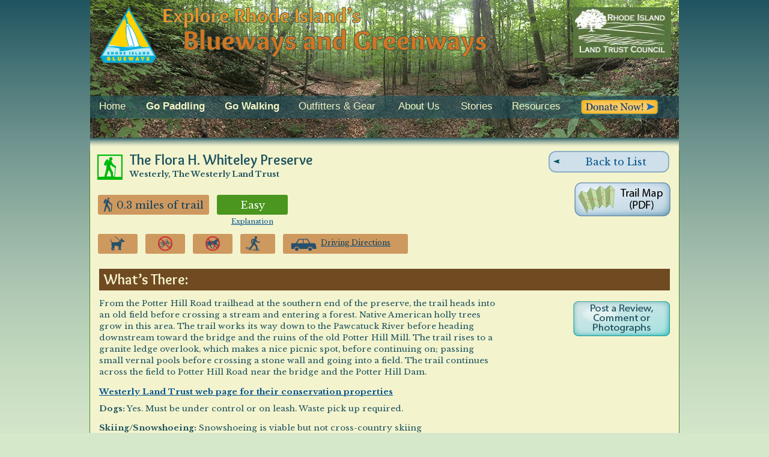

--- FILE ---
content_type: text/html; charset=UTF-8
request_url: https://exploreri.org/gSiteReport2.php?siteID=8&src=siteList
body_size: 8592
content:
<!DOCTYPE HTML PUBLIC "-//W3C//DTD HTML 4.01//EN" "http://www.w3.org/TR/html4/strict.dtd">
<html xmlns="http://www.w3.org/1999/xhtml"><!-- InstanceBegin template="/Templates/StandardPage.dwt" codeOutsideHTMLIsLocked="false" -->
<head>
<!-- Global site tag (gtag.js) - Google Analytics -->
<script async src="https://www.googletagmanager.com/gtag/js?id=G-296GJ1EM5X"></script>
<script>
  window.dataLayer = window.dataLayer || [];
  function gtag(){dataLayer.push(arguments);}
  gtag('js', new Date());

  gtag('config', 'G-296GJ1EM5X');
</script>
<link href='https://fonts.googleapis.com/css?family=Overlock:700,900|Libre+Baskerville:400,700,400italic' rel='stylesheet' type='text/css' />
<meta http-equiv="Content-Type" content="text/html; charset=iso-8859-1" />
<meta property="og:image" content="https://www.exploreri.org/graphics/ExploreRI_small_pic.jpg" /> 
<meta name=viewport content="width=device-width, initial-scale=1">
<meta http-equiv="Cache-Control" content="max-age=1400" /> 
<!-- InstanceBeginEditable name="doctitle" -->
<title>The Flora H. Whiteley Preserve: Explore Rhode Island</title>
<!-- InstanceEndEditable -->
<link rel="icon" href="/favicon.ico" type="image/x-icon">
<script language="JavaScript" type="text/javascript" src="functions/jquery-3.3.1.min.js"></script>
<script language="JavaScript" type="text/javascript" src="functions/nav2.1.js"></script>
<link href="styles/styles2.css" rel="stylesheet" type="text/css" />
<link href="styles/menuStyles2.css" rel="stylesheet" type="text/css" />
<script type="text/javascript" src="functions/animatedcollapse.js">

/***********************************************
* Animated Collapsible DIV v2.4- (c) Dynamic Drive DHTML code library (www.dynamicdrive.com)
* This notice MUST stay intact for legal use
* Visit Dynamic Drive at http://www.dynamicdrive.com/ for this script and 100s more
***********************************************/
</script>

<script type="text/javascript">

animatedcollapse.addDiv('menu', 'fade=1, hide=0');

animatedcollapse.ontoggle=function($, divobj, state){ //fires each time a DIV is expanded/contracted
	//$: Access to jQuery
	//divobj: DOM reference to DIV being expanded/ collapsed. Use "divobj.id" to get its ID
	//state: "block" or "none", depending on state
}

animatedcollapse.init()

</script>
<script type="text/javascript">

$(document).ready(function() {
	$("#navigation").navPlugin({
		'navEffect': "slide",
		'speed': 250
	});
});

function menuCheck(){
	if ($("#smallMenu").css("display") == ("none")){
		$("#menu").css("display","block");	
	} else {
		$("#menu").css("display","");	
	}
}
</script>
<!-- InstanceBeginEditable name="head" -->
<link href="styles/mapStyles2.css" rel="stylesheet" type="text/css">
<script type="text/javascript" src="functions/dom-drag.js"></script>
<script type="text/javascript" src="functions/animatedcollapse.js">

/***********************************************
* Animated Collapsible DIV v2.4- (c) Dynamic Drive DHTML code library (www.dynamicdrive.com)
* This notice MUST stay intact for legal use
* Visit Dynamic Drive at http://www.dynamicdrive.com/ for this script and 100s more
***********************************************/

</script>

<script type="text/javascript">

animatedcollapse.addDiv('hunts', 'fade=1, hide=1');
animatedcollapse.addDiv('wheel', 'fade=1, hide=1');
animatedcollapse.addDiv('ratings', 'fade=1, hide=1');
animatedcollapse.addDiv('menu', 'fade=1, hide=0');
animatedcollapse.addDiv('dirBox', 'fade=1, hide=1');
animatedcollapse.addDiv('avenza', 'fade=1, hide=1');

animatedcollapse.init()

</script>
<script language="JavaScript" type="text/javascript" src="functions/jQuery.dateFormat.js"></script>
<script language="JavaScript" type="text/javascript" src="functions/commentSubmitter.js"></script>
<script type="text/javascript" src="functions/commentSystem.js"></script>
<link href="styles/gSiteReportStyles.css" rel="stylesheet" type="text/css" />

<script src="functions/dragscroll.js"></script>
<link rel="stylesheet" href="styles/prettyPhoto.css" type="text/css" media="screen" title="prettyPhoto main stylesheet" charset="utf-8" />
<script src="functions/jquery.prettyPhoto.js" type="text/javascript" charset="utf-8"></script>
<script type="text/javascript" charset="utf-8">
  $(document).ready(function(){
	 $("a[rel^='prettyPhoto']").prettyPhoto({
			
			changepicturecallback: onPictureChanged,
		 	overlay_gallery:false
			});
			
			function onPictureChanged() {
			
			var twitterDiv = jQuery('.twitter');
			twitterDiv.empty();
			
			var fbDiv = jQuery('.facebook');
			
			fbDiv.empty();
			}
	 //$("a[rel^='prettyPhoto']").prettyPhoto({theme: 'facebook',slideshow:5000, autoplay_slideshow:false});
  });

$(document).ready(function(){
	$("#headerImg").attr("src","graphics/ExploreRI_header_Green-2.jpg");
	$("#headercredit").css("display","none");
});

function scrollDownTo(id) {
    $([document.documentElement, document.body]).animate({
        scrollTop: $(id).offset().top
    }, 1500);
}

function openFeedback(siteID) {
	var wd, ht, lf, tp, theURL, ftrs
	wd = 620
	ht = 400
	lf = 275
	tp = 100
	ftrs = "width="+wd+",height="+ht+",left="+lf+",top="+tp+',scrollbars=1,resizable=1';
	theURL = "../gfeedback.php?siteID="+siteID;
	//alert(theURL);
	window.open(theURL,"Comments",ftrs);
}
function findObj(n, d) { //v3.0
  var p,i,x;  if(!d) d=document; if((p=n.indexOf("?"))>0&&parent.frames.length) {
    d=parent.frames[n.substring(p+1)].document; n=n.substring(0,p);}
  if(!(x=d[n])&&d.all) x=d.all[n]; if(!(x=d[n])&&d.getElementById) x=d.getElementById(n);
  for (i=0;!x&&i<d.forms.length;i++) x=d.forms[i][n];
  for(i=0;!x&&d.layers&&i<d.layers.length;i++) x=findObj(n,d.layers[i].document); return x;
}

function showHideLayers() { //v6.0
  var i,p,v,obj,args=showHideLayers.arguments;
  for (i=0; i<(args.length-2); i+=3) if ((obj=findObj(args[i]))!=null) { v=args[i+2];
    if (obj.style) { obj=obj.style; v=(v=='show')?'visible':(v=='hide')?'hidden':v; }
    obj.visibility=v; }
}
</script>
<!-- InstanceEndEditable -->
</head>

<body onResize="javascript:menuCheck();">
<div id="container">
<div id="header" class="headerDIV">
<div id="heading_0"><h1>Explore Rhode Island's Blueways and Greenways</h1></div>
<img src="graphics/ExploreRI_header.jpg" alt="Explore Rhode Island's Blueways and Greenways" id="headerImg">
<div id="logoLeft"><img src="graphics/RI_Blueways_Logo.gif" alt="Rhode Island Blueways"></div>
<div id="logoRight"><img src="graphics/RI_Land_Trust_Council_Logo.jpg" alt="Rhode Island Land Trust Council"></div>
<div id="menu" class="menuDIV">
<ul id="navigation">
	<li style="width:51px;"><a href="index.php">Home</a></li>
    <li style="width:116px;padding-right:0;"><a href="#"><strong>Go Paddling</strong></a>
      <ul>
        <li><a href="mapper3.php">Interactive Water Mapper</a></li>
        <li><a href="waterTrails.php">Water Trail Maps</a></li>
        <li><a href="criteria.php">Put-in/Boat Ramp List</a></li>
        <li><a href="mapsbooks.htm">Books and Maps</a></li>
        <li><a href="paddlesafely.html">Paddle Safely</a></li>
      </ul>
    </li>
    <li style="width:108px;padding-right:0;"><a href="#"><strong>Go Walking</strong></a>
      <ul>
        <li><a href="gmapper2.php">Interactive Trail Mapper</a></li>
        <li><a href="gtraillist.php">Trail List/Trail Maps</a></li>
        <li><a href="hikesafety.php?src=noback">Trail Safety</a></li>
      </ul>
    </li>
    <li style="width:139px;"><a href="outfitters.html">Outfitters &amp; Gear</a></li>
    <li style="width:77px;"><a href="about.html">About Us</a></li>
    <li style="width:58px;"><a href="news.html">Stories</a></li>
    <!--<li style="width:62px;"><a href="../events.php">Events</a></li>-->
    <li style="width:87px;"><a href="links.html">Resources</a></li>
    <li style="width:130px;"><a href="donate.php"><img src="graphics/donateButton.png" width="130px" alt="Donate Now" id="donateMenuButton"/></a></li>
</ul>
</div>
<div id="smallMenu" onClick="javascript:animatedcollapse.toggle('menu')"><hr><hr><hr></div>
<div id="header-shadow">&nbsp;<div id="headercredit">photo: &copy;iStockphoto.com/GerMan101</div></div>
</div>
<div id="covidMSG">
  <h2>Stay safe: please read our <a href="covid-19.htm">page about how to walk outdoors safely during COVID-19</a>.</h2>
</div>
<!-- InstanceBeginEditable name="Body" -->
<div id="main" class="mainDIV">
<div class="siteReport" style="position:relative;"><div id="backToListHolder"><div id="backToList" style="width:185px"><a href="gtraillist.php"><img src="graphics/left_Triangle.gif" width="10" height="7" alt="">Back to List</a></div></div><div id='titleBlock'><h1><img src="maps/icons/trailhead_LG.gif" alt="" width="42" height="42" style="float:left;">The Flora H. Whiteley Preserve</h1><p class="positionHeader">Westerly, The Westerly Land Trust</p></div><div id="mapButtons"><div id="firstMapButton"><a href="http://www.exploreri.org/trailmaps/Whiteley-AndersonPreserves.pdf" target="_blank"><img src="graphics/TrailMapButton.png" alt="" width="160" height="57"></a></div><div id="secondMapButton"></div></div><div id="iconRowOne"><div class="brownIcon" style="min-width:163px;"><p><img src="graphics/walkerIcon.png" width="15" height="24" alt="">0.3 miles of trail</p></div><div id="trailRating"><div class="brownIcon easy rateButtonInner"><p>Easy</p></div><div id="ratingExp"><p><a href="javascript:animatedcollapse.toggle('ratings')">Explanation</a></p></div></div></div>			<div id="ratings"><div id="ratingsClose"><a href="javascript:animatedcollapse.toggle('ratings')"><img src="graphics/closeButton.png" width="22" height="22" alt="Close"></a></div><div style="margin-top:8px;" class="ratingBox"><div class="brownIcon veasy"><p>Very Easy</p></div><p>Trails that are smooth and relatively level with no steps, no roots, stones or uneven ground. These may be paved, crushed stone, continuous boardwalk and similar surfaces. These trails have a route that is quite obvious such as a single point to point trail or an easy loop or network of trails.</p></div><div class="highlightRating ratingBox"><div class="brownIcon easy"><p>Easy</p></div><p>Relatively flat and smooth trails with a route that is quite obvious such as a single point to point trail or an easy loop or network of trails.</p></div><div class="ratingBox"><div class="brownIcon moderate"><p>Moderate</p></div><p>May have a few hills or steep sections and multiple surface types including rocks and roots. Trails are generally well-marked but following them requires a trail map.</p></div><div class="ratingBox"><div class="brownIcon difficult"><p>Difficult</p></div><p style="padding-bottom:0;">Strenuous trails, trail systems that mostly involve multi-mile loops and trails that are narrow and may have obstacles such as stream crossings or rocky areas, some trails are less well marked.</p></div></div>
			<div class="iconRowTwo">
			<div class="iconBox"><div class="brownIcon iconOnly"><img src="graphics/dogsIcon.png" width="24" height="24" alt="Dogs Allowed (see below for details)"></div></div><div class="iconBox"><div class="brownIcon iconOnly"><img src="graphics/bicyclesIconNo.png" width="24" height="24" alt="No Bicycles"></div></div><div class="iconBox"><div class="brownIcon iconOnly"><img src="graphics/horsesIconNo.png" width="24" height="24" alt="No Horses"></div></div><div class="iconBox"><div class="brownIcon iconOnly"><img src="graphics/snowshoeIcon.png" width="24" height="24" alt="Snowshoeing" style="padding:0;"></div></div>			<div class="iconBox">
			<div class="brownIcon DrivingDown"><div id="dirBox" style="display:none;"><div id="directionsClose"><a href="javascript:animatedcollapse.toggle('dirBox')"><img src="graphics/closeButtonBrown.png" width="22" height="22" alt="Close"></a></div><p>Directions to:</p><ul><li><a href="https://www.google.com/maps/dir/?api=1&destination=41.41383,-71.79783" target="_blank">Potter Hill Bridge (North) Trailhead</a></li><li><a href="https://www.google.com/maps/dir/?api=1&destination=41.41178,-71.80017" target="_blank">Potter Hill Road (South) Trailhead</a></li></ul><a href="javascript:scrollDownTo('#drivingDir')"><p>More Information <img src="graphics/downArrowOnBrown.gif" width="10" height="14" alt="" style="display:inline;float:none;"></p></a></div><img src="graphics/Driving-Icon.png" width="43" height="24" alt="Driving Directions" style="cursor:pointer;"><a href="javascript:animatedcollapse.toggle('dirBox')"><p>Driving Directions</p></a>			
			
		
	  </div></div></div>
	  <div class="iconRowThree" id="thirdRow">
			</div></div>			<div id="avenza" style="margin-top:0;float:right;"><p class="siteHead" style="margin-top:13px;">Click on the "Trail Map (PDF)" button to download a PDF of the trail map that you can print and take with you on the trail.</p><p>Avenza maps are special, free maps that you can use in the Avenza app on your smart phone. These maps let you see your location on the map as you walk. Download the Avenza App for free in the <a href='https://apps.apple.com/us/app/avenza-maps/id388424049'>Apple App Store</a> or on <a href="https://play.google.com/store/apps/details?id=com.Avenza&hl=en_US">Google Play</a></p> <p>Click on the Avenza Trail Map button to "purchase" the free map for this trail from the Avenza map store. If this is your first time, Avenza will ask you to set up an account to check out. However, all Avenza trail maps listed on ExploreRI are free.</p></div> 
			<div id="hunts" style="margin-top:0;float:right;"><p class="siteHead" style="color:#FF6600;margin-top:3px;">In Rhode Island the primary hunting seasons typically run from the second Saturday in September to the last day of February and from the third Saturday in April to the last day in May, however this can vary from year to year and depends on what game is being hunted. During hunting season you should wear at least 200 square inches (a hat OR a vest) of blaze orange. During shotgun deer season, which is typically in December, you should wear at least 500 square inches of blaze orange (a hat AND a vest). For more information see the <a href="http://www.dem.ri.gov/">RI DEM website</a>.</p></div> 
			<div style="clear:both;"></div>
						<div class="bannerHeadline"><h2>What&rsquo;s There:</h2></div>
			<div id="reviewComment">
			<img src="graphics/commentButton2.png" name="commentButton2" width="161" height="58" id="commentButton2" onclick="javascript:showCommentForm(8, 2)"><div style="clear:both;"></div></div>			<div id="whatsThere"><p>
			From the Potter Hill Road trailhead at the southern end of the preserve, the trail heads into an old field before crossing a stream and entering a forest. Native American holly trees grow in this area. The trail works its way down to the Pawcatuck River before heading downstream toward the bridge and the ruins of the old Potter Hill Mill. The trail rises to a granite ledge overlook, which makes a nice picnic spot, before continuing on; passing small vernal pools before crossing a stone wall and going into a field. The trail continues across the field to Potter Hill Road near the bridge and the Potter Hill Dam.<p class="site" style="margin-top:12px;margin-bottom:9px;"><strong><a href="http://www.westerlylandtrust.org/conservation.html">Westerly Land Trust web page for their conservation properties</a></strong></p>
<p><strong>Dogs:</strong> Yes. Must be under control or on leash. Waste pick up required.</p><p><strong>Skiing/Snowshoeing:</strong> Snowshoeing is viable but not cross-country skiing</p><p><strong>Other Amenities:</strong> There is a bench at the Potter Hill Bridge trailhead at the north end of the Whiteley Preserve. A portage around the Potter Hill Mill Dam passes near the bench. There are no restrooms at the Whiteley Preserve.</p>			</div>
			<div class="bannerHeadline" id="drivingDir"><h2>Getting There:</h2></div>
			<div id="drivingDirections"> <a href="https://www.google.com/maps/dir/?api=1&destination=41.41383,-71.79783" target="_blank"><img src="graphics/drivingDirectionsButton.png" name="drivingDirectionsButton" width="161" height="58" id="drivingDirectionsButton"></a></div><div id="trailheadText"><div class="brownIcon iconAlone bigBrown"><img src="graphics/Trailhead-Icon.png" width="60" height="24" alt=""></div> <h3>Potter Hill Bridge (North) Trailhead</h3><div style="position:relative;float:right;padding-right:350px"><div id="google2" class="popbox" style="width:225px;">Google Maps is the mapping system used on the new ExploreRI maps and shows the trailhead located on a terrain view, a street map or an aerial photograph. Clicking on this link will take you to the full Google Maps website, which is not part of ExploreRI.org.</div><div id="acme2" class="popbox" style="width:225px;">Acme Maps shows the trailhead located on a topographic map. The Acme Maps website is not part of ExploreRI.org.</div></div><p class="site" style="clear:left;"><span class="siteReportLead">Driving Landmarks:</span> This trailhead is on the upstream side of Potter Hill Road just before it crosses the Pawcatuck River into Hopkinton. There is a single parking space on the side of the little garage, away from the bridge. There may be some roadside parking on the downstream side of the bridge on Hopkinton side of the river.</p><!-- PARKING: 0--><p class="site"><span class="siteReportLead">Parking:</span> Yes: Parking lot, 1 spaces, no overnight parking</p>
<p class="site"><span class="siteReportLead">ADA Accessible Parking Spaces?</span> No</p>
<p class="site"><span class="siteReportLead">Coordinates: </span>41&deg; 24.83' N &nbsp;&nbsp;&nbsp;71&deg; 47.87' W<span style="font-weight:normal">&nbsp;&nbsp;&nbsp;See this location in: <a href="http://maps.google.com/maps?f=q&amp;hl=en&amp;geocode=&amp;q=41.41383,-71.79783&amp;ie=UTF8&amp;z=17&amp;iwloc=addr&amp;om=0" onMouseOver="showHideLayers('google2','','show')" onMouseOut="showHideLayers('google2','','hide')" target="_blank">Google Maps</a>&nbsp;&nbsp;&nbsp;<a href="http://mapper.acme.com/?ll=41.41383,-71.79783&amp;z=14&amp;t=T&amp;marker0=41.41383%2C-71.79783%2C" onMouseOver="showHideLayers('acme2','','show')" onMouseOut="showHideLayers('acme2','','hide')" target="_blank">Acme Maps</a></span></p></div><div style='clear:both'></div><div style='clear:both;margin:0 15px;'><hr></div><div id="drivingDirections"> <a href="https://www.google.com/maps/dir/?api=1&destination=41.41178,-71.80017" target="_blank"><img src="graphics/drivingDirectionsButton.png" name="drivingDirectionsButton" width="161" height="58" id="drivingDirectionsButton"></a></div><div id="trailheadText"><div class="brownIcon iconAlone bigBrown"><img src="graphics/Trailhead-Icon.png" width="60" height="24" alt=""></div> <h3>Potter Hill Road (South) Trailhead</h3><div style="position:relative;float:right;padding-right:350px"><div id="google3" class="popbox" style="width:225px;">Google Maps is the mapping system used on the new ExploreRI maps and shows the trailhead located on a terrain view, a street map or an aerial photograph. Clicking on this link will take you to the full Google Maps website, which is not part of ExploreRI.org.</div><div id="acme3" class="popbox" style="width:225px;">Acme Maps shows the trailhead located on a topographic map. The Acme Maps website is not part of ExploreRI.org.</div></div><p class="site" style="clear:left;"><span class="siteReportLead">Driving Landmarks:</span> To find this trailhead on Potter Hill Road look for a sign on the side of the road, about 300 yards north of Lima Drive or 450 yards south of the bridge and the historic Potter Hill Mill village community. The trail starts at the sign.</p><!-- PARKING: 1--><p class="site"><span class="siteReportLead">Parking:</span> Yes: On street, 6 spaces, no overnight parking</p>
<p class="site"><span class="siteReportLead">ADA Accessible Parking Spaces?</span> No</p>
<p class="site"><span class="siteReportLead">Coordinates: </span>41&deg; 24.707' N &nbsp;&nbsp;&nbsp;71&deg; 48.01' W<span style="font-weight:normal">&nbsp;&nbsp;&nbsp;See this location in: <a href="http://maps.google.com/maps?f=q&amp;hl=en&amp;geocode=&amp;q=41.41178,-71.80017&amp;ie=UTF8&amp;z=17&amp;iwloc=addr&amp;om=0" onMouseOver="showHideLayers('google3','','show')" onMouseOut="showHideLayers('google3','','hide')" target="_blank">Google Maps</a>&nbsp;&nbsp;&nbsp;<a href="http://mapper.acme.com/?ll=41.41178,-71.80017&amp;z=14&amp;t=T&amp;marker0=41.41178%2C-71.80017%2C" onMouseOver="showHideLayers('acme3','','show')" onMouseOut="showHideLayers('acme3','','hide')" target="_blank">Acme Maps</a></span></p></div><div style='clear:both'></div><div style='clear:both;margin:0 15px;'><hr></div><script type="text/javascript">
<!--

function openGoogleMaps(siteID, lat, long) {
	var theURL
	//theURL = "http://maps.google.com/maps?hl=en&q=loc:"+lat+"+-"+long+"&um=1&z=15&ie=UTF-8&sa=X&oi=geocode_result&resnum=1&ct=title&f=d";
	theURL = "http://maps.google.com/maps?z=15&t=m&q=loc:"+lat+"+-"+long;
	window.open(theURL)//,"Site Report",ftrs);
}
//-->
</script>

<script src="https://maps.googleapis.com/maps/api/js?v=3&key=AIzaSyBAl4oq90Qmcjd3d7dX1tDv-F0ua5SZsK0"
      type="text/javascript"></script>
<script type="text/javascript"><!--
function load() {
var map;var myOptions = {
center: new google.maps.LatLng(41.41281,-71.799), zoom:14, mapTypeId: google.maps.MapTypeId.TERRAIN,
mapTypeControlOptions: {
mapTypeIds: [google.maps.MapTypeId.ROADMAP, google.maps.MapTypeId.SATELLITE, google.maps.MapTypeId.TERRAIN]
}
};
var map = new google.maps.Map(document.getElementById("map"), myOptions);
createMarker("siteName", map, new google.maps.LatLng(41.41178,-71.80017),"trailhead","<div class=\"mapLabel\"><p class=\"title\">The Flora H. Whiteley Preserve<\/p><p>Potter Hill Road (South) Trailhead<\/p><p><a  href=\"javascript:;\" onClick=\"openGoogleMaps(8,41.41178,71.80017)\">Get Directions using Google Maps<\/a><\/p><\/div>", 32, 38);
createMarker("siteName", map, new google.maps.LatLng(41.41383,-71.79783),"trailhead","<div class=\"mapLabel\"><p class=\"title\">The Flora H. Whiteley Preserve<\/p><p>Potter Hill Bridge (North) Trailhead<\/p><p><a  href=\"javascript:;\" onClick=\"openGoogleMaps(8,41.41383,71.79783)\">Get Directions using Google Maps<\/a><\/p><\/div>", 32, 38);
}
var curr_infw;

function createMarker(siteName, map, myLatLng, icon, infoStr, width, height){
	var infowindow = new google.maps.InfoWindow({
		content: infoStr,
        width: 350
	});
	var trailhead = new google.maps.MarkerImage('maps/icons/trailhead.gif',
	new google.maps.Size(width, height),
	new google.maps.Point(0,0),
	new google.maps.Point(19, 32));
	var trailheadHighlight = new google.maps.MarkerImage('maps/icons/trailhead_picked.gif',
	new google.maps.Size(width, height),
	new google.maps.Point(0,0),
	new google.maps.Point(19, 32));
	if (icon == "trailhead"){
		image = trailhead;
	} else {
		image = trailheadHighlight
	}
    if (width == 56){
    	var shadow = new google.maps.MarkerImage('maps/icons/shadow_picked.png',
		new google.maps.Size(74, 56),
		new google.maps.Point(0,0),
    	new google.maps.Point(19, 32));
    } else {
		var shadow = new google.maps.MarkerImage('maps/icons/shadow.png',
		new google.maps.Size(50, 38),
		new google.maps.Point(0,0),
    	new google.maps.Point(19, 32));
	}
	var shape = {coord: [0, 0, 0, 38, 32, 38, 32 , 0], type: 'poly'}
	var marker = new google.maps.Marker({
		position: myLatLng,
		map: map,
		shadow: shadow,
		icon: image,
		shape: shape,
		title: siteName
	});
	marker.setMap(map);
	google.maps.event.addListener(marker, 'click', function() {
        if (curr_infw) {
            curr_infw.close();;
        }
        infowindow.open(map,marker);
            curr_infw = infowindow;
	});
}

window.onload=load;
//-->
</script>
  <div id="sidebar">
<div id="key">
<div class="keyItem">
<p style="font-size:1.8em;padding-top:14px;text-align:left;">KEY:</p>
</div>
<div class="keyItem">
<img src="maps/icons/trailhead_key.gif" alt="Trailhead" width="32" height="32"><p>Trailhead</p>
</div>
<div class="keyItem" style="width:330px;margin-top:16px;margin-left:36px;"><p>Only trailheads related to this trail system are shown on this map. To see all trailheads <a href="gmapper2.php">go to the main map</a>.</p></div></div>
</div>
<div style="clear:both">&nbsp;</div>
<div id="map" style="height:825px;"></div>
<div class="siteReport">
<div id="commentForm" style="position:relative;"></div>				<div style="background-color:#CCCCCC;padding:3px;border:solid black 1px;margin-left:12px;margin-top:16px;"><img src="graphics/feedback.gif" alt="" width="26" height="36" style="float:left;padding:3px;"><p style="margin:0px;font-size:1.2em;">Do you have comments, corrections or additions to the information about this site?</p>
		  <p style="margin:4px 0px 4px 0px;">Help us work together to make this website better by sharing your knowledge! 
			  <img src="graphics/commentButton2.png" name="commentButton2" width="161" height="58" id="commentButton2" onclick="javascript:showCommentForm(8, 2)"><img src="graphics/feedbackButton.png" name="commentButton2" width="161" height="58" id="commentButton2" onclick="javascript:openFeedback(8)"><p>Private feedback goes to the Blueways Alliance/RI Land Trust Council. We'll use your information to make this website better or pass it along to the people who can deal with physical issues at this site. Public comments are posted here (once they've been reviewed and approved) for all to see.</p></div></div>			  <div id="commentForm" style="position:relative;"></div>
			  <div class="warning"><p>The data on this website come from many sources, including volunteers and organizations across the state of Rhode Island and nearby parts of Massachusetts. We have done our best to make sure the data are accurate and up to date, but any information critical to the success of your trip should be confirmed before you start. <strong>The maps and information on this website should not be substituted for topographic maps or other more detailed maps and guides.</strong> We welcome corrections and additions. To send a correction or provide other feedback, please use our feedback form (see link above).</p></div>
				<p class="siteLeft">This site report was last updated on February 27, 2019</p>
</div>  </div>
<!-- InstanceEndEditable -->
  <div class="footerDIV">
    <div class="footerText" id="footerTextRight">email: <a href="mailto:info@exploreri.org">info@exploreri.org</a></div>
    <div class="footerText">&copy; 2008-2025 Rhode Island Blueways Alliance, Rhode Island Land Trust Council</div>
</div>
</div>
<script type="text/javascript">
var gaJsHost = (("https:" == document.location.protocol) ? "https://ssl." : "http://www.");
document.write(unescape("%3Cscript src='" + gaJsHost + "google-analytics.com/ga.js' type='text/javascript'%3E%3C/script%3E"));
</script>
<script type="text/javascript">
try {
var pageTracker = _gat._getTracker("UA-8478445-2");
pageTracker._trackPageview();
} catch(err) {}
</script>
</body>
<!-- InstanceEnd --></html>


--- FILE ---
content_type: text/css
request_url: https://exploreri.org/styles/styles2.css
body_size: 5200
content:
body {
background-color:#D6E8CA;
background-image:url(../graphics/backfade.jpg);
background-position:top;
background-repeat:repeat-x;
max-width:980px;
width:100%;
text-align:center;
margin:auto;
font-family:"Libre Baskerville", "Times New Roman", Times, serif; 
overflow-x:hidden;
}
#covidMSG, .covidMSG{
	background-color:#fefea9;
	border: 2px solid #f1d2a1;	
	border-radius:5px;
	padding:0 12px 12px;
	margin:13px;
	width:calc(100% - 52px);
	display:none;
}
#covidMSG h1{
	margin: 0 12px 12px;	
}
a {
color:#02528C;
}
h1 {
	font-family:Overlock, Geneva, Arial, Helvetica, sans-serif;
	font-size:42px;
	color:#1f535f;
	margin:12px 9px 5px 15px;
}
h2 {
	font-family:Overlock, Geneva, Arial, Helvetica, sans-serif;
	font-size:24px;
	margin:26px 12px 12px 15px;
	color:#1f535f;
	line-height:28px;
	margin-bottom:8px;
}
h2.closeHeading{
margin-bottom:3px;
}
p.closeToHead{
margin-top:3px;
}
/*This is the group header for the site update form*/
h2#grouphead {
font-family:Overlock, Geneva, Arial, Helvetica, sans-serif;
margin:0px 12px;
clear:both;
}
h3 {
	font-family:Overlock, Geneva, Arial, Helvetica, sans-serif;
	font-size:22px;
	margin:9px 9px 0 9px;
	font-weight:bold;
	color:#1f535f;
}
h3.grouphead {
	font-family:Overlock, Geneva, Arial, Helvetica, sans-serif;
	font-size:1.1em;
	margin:0px 12px 0px 15px;
	padding:0px;
}

h4 {
	font-family:Overlock, Geneva, Arial, Helvetica, sans-serif;
	font-size:20px;
	margin:9px 9px 0 15px;
	font-weight:bold;
	color:#1f535f;
}
ul.listHead {
	margin-top:3px;
	margin-right:12px;
	margin-bottom:0;
	padding-bottom:16px;
	font-family:"Libre Baskerville", "Times New Roman", Times, serif; 
	font-size:0.9em;
	line-height:1.4em;
	color:#1f535f; 
}
.closeheader {
font-family:Overlock, Geneva, Arial, Helvetica, sans-serif;
font-size:0.9em;
font-weight:bold;
}
p {
font-family:"Libre Baskerville", "Times New Roman", Times, serif; 
font-size: 0.85em;
padding: 0px 15px;
margin-top:4px;
color:#1f535f;
line-height: 1.4em;
}
div#main p:last-child{
	margin-bottom:0;
	padding-bottom:10px;	
}
p.tight {
line-height:0.9em;
}
div.mainDIV li {
	font-family:"Libre Baskerville", "Times New Roman", Times, serif;
	color:#1f535f; 
	font-size: 0.85em;
}
div.mainDIV li li{ 
	font-size: 1.0em;
}
.userForm {
font-family:"Libre Baskerville", "Times New Roman", Times, serif; 
font-size: 1em;
text-align:right;
}
.userFormEnd {
font-family:"Libre Baskerville", "Times New Roman", Times, serif; 
font-size: 1.2em;
text-align:left;
}
.homeBox{
border:1px solid white;
margin:6px 12px;
clear:both;
width:824px;
}
.homeBox h1{
text-align:left;
margin-bottom:8px;
}
.homeBox p{
padding-bottom:0px;
margin-bottom:0px;
margin-top:8px;
}
.homeBox img {
display:block;
margin:0px;
}
.highlightBox {
padding:6px;
border:1px solid white;
margin:2px 0px 3px 12px;
color:#408800;
background-color:#C8E2B1;
}
.highlightBox p {
font-family:Overlock, Geneva, Arial, Helvetica, sans-serif;
font-size: 0.9em;
padding:0px;
margin:0px;
display:block;
text-align:left;
}
div#container {
max-width:980px;
width:100%;
text-align: left;
position:relative;
background-color:#f3f4ce;
}
/*Container for the data display block in the management area */
div.managedata {
clear:both;
	padding:12px 0px;
	/*override for IE only*/
	* margin:0px;
	}
/*Container for the back and add new options above the data blocks in the management area*/
div.manageoptions {
font-size: 0.8em;
margin:12px;
clear:both;
}
/*Container for the back and add new options above the data blocks in the management area*/
div.manageoptionsWD {
font-size: 0.8em;
margin:0px 12px 12px 12px;
clear:both;
}
/*Container for the add new link above the data blocks in the management area*/
div.addnew {
float:right;
width:auto;
text-align:right;
padding-bottom:10px;
* padding-bottom:0px;
}
/*Container for the back link above the data blocks in the management area*/
div.back {
float:left;
width:auto;
padding-bottom:10px;
* padding-bottom:0px;
}
div.back img{
border:none;
vertical-align:middle;
}
/*Styles for the header area*/
.headerDIV {
	margin:0;
	max-width:980px;
	width:100%;
}
#logoLeft{
	position:absolute;
	left:1.7%;
	top:12px;	
	width:9.5%;	
}
#logoLeft img{
	width:100%;	
}
#logoRight{
	position:absolute;
	right:1.3%;
	top:12px;
	width:16.7%;	
}
#logoRight img{	
	width:100%;
}
img#headerImg{
	z-index:50;	
	width:100%;
}
div#headercredit {
	position:absolute;
	right:1px;
	bottom:6px;
	z-index:90;
	font-size:0.5em;
	color:#F3F4CE;
	font-family:Arial, Helvetica, sans-serif;	
}
div#heading_0{
	position:absolute;
	left:-99999px;
}
div#header-shadow{
	background-image:url(../graphics/header-shadow.gif);
	background-repeat:repeat-x;
	max-width:980px;
	width:100%;
	height:16px;
	position:relative;
	margin-top:32px;
}
div#header-shadow-nomenu{
	background-image:url(../graphics/header-shadow.gif);
	background-repeat:repeat-x;
	max-width:980px;
	width:100%;
	height:16px;
	position:relative;
	margin-top:-5px;
}
/*General styles for main area*/
.mainDIV {
	position:relative;
	max-width: 980px;
	width:100%;
	margin-left:-1px;
	padding-top:0;
	background-color:#f3f4ce;
	border:1px solid #4d872b;
	border-top:none;
	border-bottom:none;
	/*This rule is for IE only*/
	* padding:0px 0px 12px 0px;
}
.narrowMainDIV {
width: 600px;
background-color:#FFFFFF;
border:1px solid black;
text-align: center;
margin-left: auto;
margin-right: auto;
padding: 3px 10px;
}
.iconImg {
border:none;
margin-right:8px;
margin-top:3px;
margin-bottom:12px;
float:left;
clear:left;
}
div.rightColumn{
	position:relative;
	float:right;
	margin:7px 16px 8px 10px;
	width:266px;
	clear:right;
}
div.rightColumnBox{
	margin:0;
	background-color:#d4e5e8;
	border:1px solid #4d872b;
	width:266px;
}
div.rightColumnBox2{
	margin:12px 0 0 0;
	padding-top:4px;
	background-color:#e4e9ea;
	border:1px solid #898989;
	width:266px;
}
div.leftColumn{
	width:35%;
	float:left;
}
div#originalFunding{
	margin: 12px;
	padding-top: 4px;
	background-color: #e4e9ea;
	border: 1px solid #898989;
	width: 268px;
	float: right;	
	min-height:112px;
	clear:right;
}
@media screen and (max-width:1000px){
div#originalFunding{
	margin: 12px 6px 12px 10px;
}
}
@media screen and (max-width:970px){
div.rightColumn{
	float:left;
	margin:7px 16px 8px 15px;
	width:calc(100% - 4px);
	clear:left;
}
div.rightColumnBox{
	width:calc(100% - 26px);
}
div.rightColumnBox2{
	width:calc(100% - 26px);
}	
div.leftColumn{
	width:50%;
	clear:left;
}
div#hikeColumn{
	clear:none;
}
div#originalFunding{
	margin: 8px 6px 12px 0px;
}
}
@media screen and (max-width:765px){
div#originalFunding{
	width:calc(100% - 28px);
	margin-right:11px;
}
}
@media screen and (max-width:550px){
div.homeNewButton div.buttonTextBackYellow{
	background-image:url(../graphics/homeButtons/home-button-text-back-yellow.png);
	background-repeat:repeat;
	padding:0px 3px 3px;
	margin:4px 7px 4px 4px;
	border-radius:7px;
	box-shadow: 3px 3px 14px #373737;
}
}
@media screen and (max-width:300px){
div.leftColumn{
	width:100%;
}	
}
div.rightColumn p{
	padding: 0px 9px;
}
div.rightColumn img{
	float:left;
	margin:3px 9px 1px 0;	
}
div.leftColumn img{
	float:left;
	margin:3px 10px 10px 16px;
}
div.leftColumn p{
	margin-right:0;
	padding-right:0;	
}
div#hikeColumn h1{
	color:#27601d;	
}
div.homeNewButton{
	float:left;
	width:calc(100% - 26px);
	min-height: 99px;
	margin: 0 15px 17px 15px;
	background-repeat:repeat;
	cursor:pointer;
	border:2px solid #204b51;
	border-radius:10px;
	box-shadow: 5px 5px 12px #1f535f;
}
div.homeNewButton div.buttonTextBack{
	background-image:url(../graphics/homeButtons/home-button-text-back.png);
	background-repeat:repeat;
	padding:0px 3px 3px;
	margin:4px 7px 4px 4px;
	border-radius:7px;
	box-shadow: 3px 3px 7px #fff;
}
div.homeNewButton h3{
	margin:0 0 0 1px;
	font-weight:900;
}
div.homeNewButton p{
	font-family:Overlock, Geneva, Arial, Helvetica, sans-serif;
	font-weight:900;
	font-size:1.0em;
	margin:-1px 0 0 0;
	padding:0 0 0 1px;
}
div.homeNewButton a{
	text-decoration:none;	
}
div.homeNewButton h3.yellow{
	margin:4px 12px 0 12px;
	font-weight:900;
	text-align:right;
}
div.homeNewButton h3.yellow a{
	color:#ffd100;
}
div.homeButton{
	float:left;
	width:335px;
	height:118px;
	margin:0 0 0 15px;
	background-repeat:no-repeat;
	cursor:pointer;
}
div.homeButton img{
	border:none;
}
div.homeButton h3{
	margin:4px 0 0 12px;
	font-weight:900;
}
div.homeButton h3.yellow{
	margin:4px 28px 0 12px;
	font-weight:900;
	text-align:right;
}
div.homeButton h3.yellow a{
	color:#ffd100;
}
div.homeButton p{
	font-family:Overlock, Geneva, Arial, Helvetica, sans-serif;
	font-weight:900;
	font-size:1.0em;
	margin:-1px 0 0 0;
	padding:0 0 0 12px;
}
div.homeButton a{
	text-decoration:none;	
}

.footerDIV {
	max-width:980px;
	width:100%;
	background-color:#458187;
	border:1px solid #4d872b;
	border-top:none;
	margin: 0 0 20px -1px;
	padding:0;
}
.footerText {
	font-size:0.9em;
	text-align:left;
	color:#f3f5c5;
	font-family:Overlock, Geneva, Arial, Helvetica, sans-serif;
	margin:0 0 8px 12px;
	padding-top:8px;
}
#footerTextRight {
	float:right;
	padding-right:15px;
}
#footerTextRight a{
	color:#f3f5c5;
}
.clear {
clear:both;
height:1px;
overflow:hidden;
}
table.datatable {
	border-collapse:collapse;
	border-style:solid;
	border-width:1px;
	border-color:#000000;
	padding:5px;
	width:954px;
	margin-left:12px;
	margin-right:12px;
	font-family: Arial, Helvetica, sans-serif;
	font-size:0.75em;
	text-align:left;
}
table.datatable th {
border-style:none;
padding:5px;
}
table.datatable td {
border-style:none;
padding:5px;
}
.tablehead {
font-family:Arial, Helvetica, sans-serif;
font-weight:bold;
vertical-align:baseline;
}
.dataLabel {
font-family:Arial, Helvetica, sans-serif;
font-weight:bold;
vertical-align:top;
color:#000000;
}
.dataLabelError {
font-family:Arial, Helvetica, sans-serif;
font-weight:bold;
vertical-align:baseline;
color:#FF0000;
}
.formComment {
font-family:Arial, Helvetica, sans-serif;
font-weight:normal;
vertical-align:baseline;
color:#000000;
}
#commentButton2{
	cursor:pointer;
}
.scrolllist {
height:75px;
width:300px;
overflow:auto;
border:1px solid black;
}
/*These classes deal with the color coding of the site list display*/
.siteToPublish {
color:#FF6600;
}
.newSite {
color:#9900FF;
}
.newUpdate {
color:#FF6600;
}
/*These two classes deal with the color coding of the data collector list display*/
.ActiveCol {
color:green;
}
.inActiveCol {
color:red;
}

a.sorter {
color:#000000;
}
.errortext {
color:#FF0000;
padding: 0px 12px;
}
.publish {
clear:both;
text-align:left;
font-family:Arial, Helvetica, sans-serif;
font-size:1em;
font-style:italic;
color:black;
padding:6px 6px 0px 6px;
}
.changedData {
background-color:#FF6600;
}
/*These classes are for the photograph forms*/
.photoBlock {
width:98.6%;
margin:3px 12px;
}
.photoLeft{
float:left;
}
.photoLeft img{
border:1px black solid;
}
.photoText {
	background-color: #c6dcc0;
	border: 1px solid #4D872B;
	border:none;
	text-align:left;
	margin:6px 0px 0px 12px;
	float:right;
	min-width:300px;
}
div#pleaseWait{
	position:absolute;
	top:0;
	left:0;
	background-image:url(../graphics/grayBack.png);
	background-repeat:repeat;	
	width:100%;
	height:100%;
	margin:0;
	z-index:90;
	display:none;
}
div#spinner{
	background-image: url("../graphics/Spinner.png");
    background-position: 0 0;
    height: 72px;
    left: 50%;
    margin-left: -36px;
    margin-top: 50px;
    overflow: hidden;
    position: fixed;
    top: 25%;
    width: 72px;
    z-index: 98;
	display:none;
}
div#spinnerMsg{
	top:25%;	
    margin-top: 135px;
    z-index: 99;
    position: fixed;
    left: 50%;
	margin-left:-45px;
}
div#spinnerMsg p{
	color:#5d5b5b;
	text-align:center;
	font-family:Arial, Helvetica, sans-serif;
}
@media screen and (max-width:750px){
.photoText {float:left;margin-left:0;min-width:402px;clear:left;}
}
.photoTitle {
	font-family:Overlock, Geneva, Arial, Helvetica, sans-serif;
	font-size:1.0em;
	font-weight:bold;
	margin:6px 0px 0px 0px;
}
.newPhoto {
font-family:Overlock, Geneva, Arial, Helvetica, sans-serif;
font-size:1.0em;
font-weight:normal;
font-style:italic;
margin:12px 0px 0px 0px;
background-color:#FF6600;
}
.photoCredit {
font-family: Arial, Helvetica, sans-serif;
font-size:0.70em;
margin-top:2px;
margin-bottom:0px;
}
.photoDescription{
font-family: Arial, Helvetica, sans-serif;
font-size:0.85em;
}
.photoControls {
font-family:"Libre Baskerville", "Times New Roman", Times, serif; 
font-size:0.80em;
padding-top:12px;
margin:0px 0px 12px 12px;
width:190px;
}
.photoControls img {
vertical-align:text-bottom;
}
.trailheadControls {
font-family:"Libre Baskerville", "Times New Roman", Times, serif; 
font-size:0.80em;
padding-top:12px;
margin:0px 0px 12px 54px;
width:190px;
}
.trailheadControls img {
vertical-align:text-bottom;
}
.photoControlsRight {
float:right;
text-align:right;
font-family:"Libre Baskerville", "Times New Roman", Times, serif; 
font-size:0.80em;
padding-top:12px;
margin:0px 12px 0px 12px;
width:165px;
}
.photoControlsRight img {
vertical-align:text-bottom;
}
.photoDate{
font-family: Arial, Helvetica, sans-serif;
font-size:0.7em;
margin:2px 0px 12px 0px;
}
.photoGrouphead {
font-family:Overlock, Geneva, Arial, Helvetica, sans-serif;
padding-top:16px;
* padding-top:10px;
margin:0px 12px;
clear:both;
}
.sep {
margin:0px;
color:#83A4BB;
width:826px;
}
.newsFlash{
color:#0165AA;
font-weight:normal;
border:1px solid #B1CEE2;
margin: 8px 12px 12px 12px;
background-color:#B1CEE2
}
.newsFlash h1{
margin:8px 12px 8px 12px;
padding:0;
}
.newsFlash p{
margin:0 12px 12px 12px;
padding:0;
}
/* The warning style is used on the map pages and the site report page */
.warning {
clear:both;
}
.warning p{
font-family:Arial, Helvetica, sans-serif;
font-size: 0.9em;
color:red;
}
/* These styles are for the site report page */
.siteReport {
clear:both;
margin:0px 12px 12px 0px;
padding:0px;
}
.siteReport img {
float:left;
margin:6px 12px 0px 0px;
}
.siteReport h1 {
font-family:Overlock, Geneva, Arial, Helvetica, sans-serif;
font-size:1.5em;
font-weight:bold;
margin:6px 12px 1px 12px;
text-align:left;
}
.siteReport h2 {
font-family:Overlock, Geneva, Arial, Helvetica, sans-serif;
font-size:1.3em;
font-weight:bold;
margin:9px 12px 0px 12px;
}
.siteReport p {
font-family:"Libre Baskerville", "Times New Roman", Times, serif;
font-size:0.8em;
padding-left:8px;
}
.siteReport p.siteHead {
font-family:"Libre Baskerville", "Times New Roman", Times, serif;
margin:8px 0px 12px 0px;
}
.siteReport p.site {
margin:4px 0px 4px 44px;
font-size:0.8em;
}
p.siteLeft {
	font-family:Arial, Helvetica, sans-serif;
	font-size:0.9em;
	margin:12px 0px 0 0px;
	padding-bottom:12px;
}
p.positionHeader {
	font-family:"Libre Baskerville", "Times New Roman", Times, serif; 
	font-weight:bold;
	font-size:0.8em;
	margin:0px 0px 12px 0px;
	max-width:calc(100% - 280px);
}
.siteReportLead {
font-weight:bold;
}
#commentButton{
	float:right;
	width:232px;
	background-color: #cddddd;
    border: 1px solid #93b29a;
	border-radius:6px;	
	margin:0 0 12px 12px;
	text-align:center;
}
#commentButton img{
	margin:12px 35px 12px;
	cursor:pointer;
}
div#commentsList {
	background-color: #cddddd;
    border: 1px solid black;
    margin: 12px 0 12px 12px;
    position: relative;
}
div#commentsList div#header{
	background-color:#afc7c5;
	padding: 0;
    width: 100%;
}
div#commentsList div#header h2{
	margin: 0;
    padding: 12px 0 12px 8px;
}
div#commentsList h4{
	margin-left:12px;
	padding-left: 0;
	font-size: 19px;
}
div#commentsList p{	
	margin:4px 0px 4px 12px;
	font-size:1em;
	padding-left: 0;
}
div#commentForm {
    margin-right: 0;
}
div#starPath {
	margin:0 0 8px 8px;	
	height:30px;
}
div#starPath img{
	margin-right:3px;
	border:none;
	margin-top:3px;
}
div#commentsList hr{
	margin:0 8px;	
}
/* These styles are for the Greenways site report page */
div.reportPop {
position:absolute;
visibility:hidden;
right:110px;
border:1px solid black;
width:300px;
background-color:#e7f2d7;
padding:6px;
cursor:move;
}
div.reportPop p{
padding:0;
margin:6px;
font-size:0.9em;
font-family:"Libre Baskerville", "Times New Roman", Times, serif;
font-weight:normal;
}
div.reportPop h3{
margin:5px;
}
/*These are the styles for the criteria table*/
table.crittable {
	border:none;
border-style:none;
border-collapse:collapse;
width:926px;
margin-left:12px;
margin-right:12px;
font-family: Arial, Helvetica, sans-serif;
font-size:0.75em;
text-align:left;
}
table.crittable th {
border-style:none;
padding:0px;
}
table.crittable td {
padding:0px;
}
table.crittable td.siteCol {
background-color:#becbd0;
padding:5px;
border-style:solid;
border-width:1px;
border-color:#000000;
}
table.crittable td.townCol {
background-color:#becbd0;
padding:5px;
border-style:solid;
border-width:1px;
border-color:#000000;
}
table.crittable td.stdCol {
	padding:0px;
	border-style:solid;
	border-width:1px;
	border-color:#000000;
	text-align:center;
	background-color:#f3fefa;
}
table.crittable td.grayCol {
background-color:#becbd0;
padding:0px;
border-style:solid;
border-width:1px;
border-color:#000000;
text-align:center;
}
table.crittable td.endCol {
width:52px;
}
.critTablehead {
	border:none;
border-style:none;
font-family:Arial, Helvetica, sans-serif;
font-weight:bold;
vertical-align:baseline;
}
.filterBox {
	position:relative;
	left:0px;
	top:0px;
	width:calc(100% - 26px);
	border:1px solid black;
	margin:12px;
	background-color:#becbd0;
	padding:4px 0;
	* padding-top:12px;
}
.filterBox p {
	font-family:Arial, Helvetica, sans-serif;
	font-size:0.9em;
	padding:0 12px;
}
.filterBoxRight{
	float:right;
	width:50%;
}
.filterBoxRight p{
	font-family:Arial, Helvetica, sans-serif;
	font-size:0.9em;
	padding:0 12px;
	margin-bottom:4px;
	line-height:24px;
}
.popbox {
position:absolute; 
padding:5px; 
font-size:0.7em; 
font-family:Overlock, Geneva, Arial, Helvetica, sans-serif; 
z-index:95; 
visibility:hidden; 
background:#D8D8D8;
background:yellow;
border:1px solid black;
}
img.logographics {
padding-left:9px;
padding-right:9px;
border:none;
}
/*Some special styles for volunteer form*/
form p{
	margin:6px 12px 6px 0;
}
ul.highlight {
margin-top:0;
font-weight:normal;
color:#CC0000;
margin-left:36px;
}
p.highlight {
font-weight:bold;
color:#CC0000;
margin-bottom:0;
}
p.highlightGood {
font-weight:bold;
color:#1aa049;
margin-bottom:0;
}
p.highlightLight {
font-weight:normal;
color:#CC0000;
margin-top:0;
}
p.highlightGoodLight {
font-weight:normal;
color:#1aa049;
margin-top:0;
}
form img {
border:1px solid black;
vertical-align:top;
}
img.floated {
vertical-align:top;
float:left;
border:none;
padding-right:12px;
}
table.supportForm{
margin-left:31px;
font-size:0.9em;
color:#1f535f;
}
table.supportForm td{
padding-bottom:6px;
}
/*Styles for the outfitters listings*/
div.outfitters p{
margin:0;
}
div.outfitters p.ofname{
margin:12px 0px 0px 0px;
font-weight:bold;
}
span.oflead{
font-weight:bold;
}
div.calendar h2{
font-family:Overlock, Geneva, Arial, Helvetica, sans-serif;
margin:12px 12px 1px 12px;
color:#0165AA;
}
div.calendar p{
margin:1px 12px 12px 12px;
padding:0;
}
div.calendar span.dateline{
color:#3A7A00;
}
div.calendar img{
float:left;
padding-right:4px;
}
/*Styles for Water Trails Page*/
h2.waterTrailsDD{
font-family:Overlock, Geneva, Arial, Helvetica, sans-serif;
font-size:1.2em;
margin:12px;
margin-bottom:3px;
}
h2.waterTrailsDD a{
color:#05418c;
text-decoration:none;
}
h2.waterTrailsDD a:hover{
color:#05418c;
text-decoration:underline;
}
hr.waterTrailsDivider{
margin:0 12px;
}
img.plusMinus{
border:none;
display:inline;
margin:0 8px 0 0;
}
div.waterTrailsBox{
border:1px solid black;
margin:0 12px;
background-color:#e6f0f8;
}
div.waterTrailsBox p{
	padding:4px 8px;
}
div.waterTrailsBox h3{
	font-size:1.0em;
	padding-bottom:0;
}
div.waterTrailsBox ul{
	margin-top:0;
	padding-top:3px;
}
div.waterTrailsBox li{
	font-size:0.9em;
	line-height:1.4em;
}
p.creditTrailer{
font-family:Arial, Helvetica, sans-serif;
font-size:0.7em;
}
/*styles for pop-up boxes*/
div.popUp{
position:fixed;
border:3px solid #648E6B;
display:none;
z-index:98;
cursor:pointer;
background-color:#c3dfef;
width:500px;
}
div.popUp h3{
font-size:1.2em;
margin:6px 10px;	
color: #0165AA
}
div.popUp p{
font-family:Arial, Helvetica, sans-serif;
font-size:0.9em;
margin:0 10px 10px 10px;
}
.dragme { 
cursor: move; 
margin:0;
padding:0;
}
/*styles for floating box on right*/
div#slowbox{
	border:1px solid #93B29A;
	background-color:#cddddd;
	width:954px;
	margin:10px 15px 10px;	
}
div#slowbox p.introText{
	font-size:1.1em;
	font-weight:bold;
	margin-bottom:3px;	
}
div#slowbox p{
	margin:6px 8px 8px;	
	padding:0;
	font-family:"Libre Baskerville", "Times New Roman", Times, serif;
	font-size:0.87em;
}
div#slowbox2{
	border:1px solid #93B29A;
	background-color:#cddddd;
	width:calc(100% - 575px);
	margin:-160px 15px 12px;
	float:right;
	display:none;
}
div#slowbox2 p.introText{
	font-size:1.1em;
	font-weight:bold;
	margin-bottom:3px;	
}
div#slowbox2 p{
	margin:6px 8px 8px;	
	padding:0;
	font-family:"Libre Baskerville", "Times New Roman", Times, serif;
	font-size:0.87em;
}
div#avenzaHomeBox{
	border:1px solid #93B29A;
	background-color:#cddddd;
	width:954px;
	margin:10px 15px 10px;	
}
div#avenzaHomeBox p{
	margin:6px 8px 8px;	
	padding:0;
	font-family:"Libre Baskerville", "Times New Roman", Times, serif;
	font-size:0.87em;
}
div#avenzaHomeBox li{
	font-size:0.87em;
	margin:3px 0;
}
div#avenzaHomeBox div#leftCol{
	float:left;
	width:52%;
}
div#avenzaHomeBox div#rightCol{
	float:right;
	width:44%;
}
div#avenzaHomeBox div#fullList{
		display:none;
}
@media screen and (max-width:700px){
	div#avenzaHomeBox div#leftCol{
		display:none;
	}
	div#avenzaHomeBox div#rightCol{
		display:none
	}
	div#avenzaHomeBox div#fullList{
		display:block;
		width:calc(100% - 32px);
	}
}
/*Facebook*/
div#facebook{
	position:absolute;
	right:15px;
	top:-130px;
	z-index:99;	
}
/*styles for the news section*/
div#latest p.sumByline{
margin:0 15px 10px 20px;	
font-style:italic;
}
p.byline{
font-family:Overlock, Geneva, Arial, Helvetica, sans-serif;
margin-top:0;	
font-size:1.0em;
font-style:italic;
}
div.newsSource{
margin:10px 0 0 0;
padding-bottom:10px;
clear:right;
}
div.newsSource p{
font-family:Overlock, Geneva, Arial, Helvetica, sans-serif;
margin:0;
text-align:left;
font-size:0.9em;
}
h1.newsTitle{
margin-bottom:0;
margin-top:0;	
}
div.backToMore{
* margin-top:9px;
margin-right:12px;
margin-bottom:0;
text-align:right;	
}
div.backToMore a img{
border:none;	
}
div.imgRight{
float:right;
margin:0 15px 8px 13px;
}
div.imgLeft{
float:left;
margin:0 13px 8px 15px;
}
div.imgRight p, div.imgLeft p{
font-family: Arial, Helvetica, sans-serif;
margin:3px 0 1px 0;
padding:0;
}
div.imgRight img, div.imgLeft img{
border: 1px solid #4D872B;
}
div#latest p{
line-height:1.4em;
margin-left:20px;	
margin-right:270px;
}
div#latest h4 {
font-family:Overlock,Geneva,Arial,Helvetica,sans-serif;
}
div#latest h4:first-letter{
font-family:Overlock,Geneva,Arial,Helvetica,sans-serif;
font-size:30px;
}
div#latest ul{
margin-left:24px;
margin-right:270px;	
}
@media screen and (max-width:1000px){
div#latest p, div#latest ul{	
margin-right:calc(100% - 730px);
}
}
@media screen and (max-width:800px){
/*Facebook*/
div#facebook{
	top:-64px;	
}
}
@media screen and (max-width:745px){
div#latest p, div#latest ul{	
margin-right:15px;
}
}
div.blockquote{
color:#1f535f;
float:left;
width:245px;
text-align:center;
font-weight:bold;
font-family:Overlock,Geneva,Arial,Helvetica,sans-serif;
font-size:17px;
margin:0px 13px 5px 13px;
}
div.videoEmbedRight{
	float:right;
	width:400px;
	margin:3px 12px 12px 12px;
}
div.videoEmbedLeft{
	float:left;
	width:400px;
	margin:3px 12px 12px 12px;
}

@media screen and (max-width:620px){
/*Facebook*/
div#facebook{
	top:-130px;	
}
}

--- FILE ---
content_type: text/css
request_url: https://exploreri.org/styles/menuStyles2.css
body_size: 727
content:
@charset "utf-8";
/* CSS Document */
/*This first group of settings create the general menu section*/
div.menuDIV {
	max-width: 980px;
	width:100%;
	background-image:url(../graphics/menu_back.png);
	background-repeat:repeat;
	position:relative;
	margin-top:-75px;
	z-index:80;
	overflow:visible;
	height:38px;
}
ul#navigation{
	padding:0;
}
#navigation li{
	padding:8px 12px 9px 15px;
	width:9em;
	color:#F3F5C5;
	line-height:1.2em;
}
#navigation a{
	font-family:Geneva, Arial, Helvetica, sans-serif;
	font-weight:normal;
	font-size:1.05em;
	color:#F3F5C5;
	text-decoration:none;
	text-align:left;
}
#navigation li ul li{
	list-style:none;
	margin:0;
	padding:0;
	width:194px;
	height:22px;
	line-height:22px;
	background-image:url(../graphics/menu_dd_back.png);
	background-repeat:repeat;
	z-index: 99;
}
#navigation li ul li:last-child{
	padding-bottom:6px;	
}
#navigation li ul{
	margin-top:31px;
	margin-left:-30px;
}
#navigation li ul li a{
	margin:0 0 0 6px;
	padding:0;
	text-align:left;
	font-size:1.0em;
}
div#smallMenu{
	display:none;
	width:42px;
	background-color:#81a6ae;
	height:38px;
	border-radius:5px;
	float:right;
	margin:0;
	z-index: 100;
	position: absolute;
	top:64px;
	right:6px;
	cursor:pointer;
}
div#smallMenu hr{
	margin:8px 6px;
	height:2px;
	color:#ecece2;
	background-color:#ecece2;
	box-shadow:none;
	border:none;
	line-height:12px;
}
div.leftCredit{
	margin-top:-20px;
}
div.leftFacebook{
	left:15px;
	right:auto;
	top:20px;	
}
div.leftLike div#headerCredit{
	left:10px;
	right:auto;	
}
img#donateMenuButton{
	margin-top:-2px;
	width:130px;
}

@media screen and (max-width:990px){
div.menuDIV {
	height:76px;
	margin-top:-81px;
}
div#header-shadow{
	margin-top:0px;
}
#footerTextRight {
    float: left;
    padding-right: 15px;
	width:calc(100% - 28px);
}
}
@media screen and (max-width:620px){
#covidMSG{
	margin-top:68px;
}
#main{
	margin-top:68px;
}
div.menuDIV {
	height:64px;
	margin-top:-5px;
	background-image:url(../graphics/menu_solid_back.png);
}
div#header-shadow{
	margin-top:-78px;
	background-image:none;
}
div#headercredit{
	color:black;
}
#navigation li {
    line-height: 0.8em;
}
}
@media screen and (max-width:540px){
#main{
	margin-top:0;
}
div.menuDIV {
	height:90px;
	display:none;
}
div#smallMenu{
	display:block;	
}
div#header-shadow{
	margin-top:0;
	background-image:none;
}
div#headercredit {
    color:#cacc8c;
	bottom: 6px;
	left:2px;
	right:auto;
}
div#facebook{
	top:-28px;
	right:2px;
}
@media screen and (max-width:400px){
div#smallMenu{
	top:52px;	
}
}
@media screen and (max-width:375px){
#main{
}
div.menuDIV {
	height:120px;
}
div#header-shadow{
	background-image:none;
}
div#smallMenu{
	top:47px;	
}
}
@media screen and (max-width:330px){
#main{
}
div.menuDIV {
	height:150px;
}
div#header-shadow{
	background-image:none;
}
}

--- FILE ---
content_type: text/css
request_url: https://exploreri.org/styles/mapStyles2.css
body_size: 538
content:
div#map {
position:relative;
margin:0px 15px 12px 15px;
height:1090px;
width:calc(100% - 32px);
text-align:center;
border:1px solid #4D872B;
}
div.stdIcon {
position:absolute;
width:32px;
height:32px;
}
div.stdIcon img {
border:none;
}
div.stdIcon a {
cursor:pointer;
}
div.smallIcon {
position:absolute;
width:25px;
height:25px;
}
div.smallIcon img {
border:none;
}
div.smallIcon a {
cursor:pointer;
}
div#sidebar{
margin:12px 0px 0px 12px;
padding:0px;
text-align:left;
clear:both;
}
div.keyItem {
width:85px;
float:left;
text-align:center;
}
div#key img{
vertical-align:bottom;
margin:12px 0px 0px 0px;
}
div.keyItem span:hover{
cursor:pointer;
}
div#key p{
font-size:0.8em;
font-family:Overlock, Geneva, Arial, Helvetica, sans-serif;
margin:0px;
padding:2px;
text-align:center;
}
#mapCredit p {
clear:both;
font-family:Arial, Helvetica, sans-serif;
font-size:0.7em;
margin-bottom:0;
padding-bottom:15px;
}
div.mapLabel {
max-width:350px;
}
div.mapLabel p{
font-family:Arial, Helvetica, sans-serif;
font-size:0.9em;
text-align:left;
padding:3px;
margin:0px;
}
div.mapLabel p.title{
font-weight:bold;
}
div.mapLabel a{
color:#4971B9;
font-weight:normal;
}
div.mapPopUp{
position:fixed;
display:none;
z-index:95;
width:796px;
height:502px;
background-image:url(../graphics/map_popup_back.png);
background-repeat:no-repeat;
background-image:none;
max-width:100%;
width:640px;
box-shadow: 0 0 75px black;
height:auto;
}
div#innerMapPop{
border:3px solid #648E6B;
z-index:98;
background-color:#c3dfef;
width:640px;
height:440px;
padding:0px;
margin:0px;
max-width:calc(100% - 6px);
}
div.mapPopUp h3{
font-size:1.4em;
margin:6px 10px;	
color: #0165AA
}
div.mapPopUp p{
font-family:Arial, Helvetica, sans-serif;
font-size:0.9em;
margin:0 10px 10px 10px;
}
div#popImage{
width:571px;
position:relative;
max-width:calc(100% - 34px);
}
div#popImage img{
position:absolute;
top:0;
left:0;	
margin:6px 10px 4px 8px;
border:1px solid #648E6B;
max-width:100%;
}
img#popImage1{
z-index:99;
}
img#popImage2{
z-index:98;
}
div.closeBox{
position:absolute;
top:-13px;
right:-13px;
z-index:99;
cursor:pointer;
}
div.closeBox img{
float:right
}
div.closeBox p{
color:#648e6b;
font-size:1.1em;
font-weight:bold;
text-align:right;	
}

--- FILE ---
content_type: text/css
request_url: https://exploreri.org/styles/gSiteReportStyles.css
body_size: 1916
content:
@charset "utf-8";
/* CSS Document */
div#headercredit{	
	display:none;
}
div.ppt{
	text-align:left;
}
div.pp_default .pp_description{
	clear:left;	
	padding:3px;	
}
#iconRowOne{
width:calc(100% - 195px);
margin:16px 13px 10px;
height:27px;
}
.brownIcon{
	height:27px;
	background-color:#ce995f;
	border-radius:3px;
	float:left;
	margin-right:13px;
	max-width:200px;
	padding:6px 9px 0;
	min-width:40px;
}
.iconAlone{
	margin:4px 8px 8px 15px;
	padding:6px 12px 0;	
	min-width:30px;
}
.bigBrown{
	height:32px;	
}
.veasy{
	background-color:#96D372;	
	min-width:100px;
}
.easy{
	background-color:#4A961E;
	min-width:100px;
}
.moderate{
	background-color:#1979A3;
	min-width:100px;
}
.difficult{
	background-color:#1B2604;
	min-width:100px;
}
.ratingBox .difficult{
	margin-bottom:10px;
}
.brownIcon p{
	font-size:1.05em;
	padding:0 0 10px 0;
	margin:0;
	color:#12415b;
}
.easy p, .moderate p, .difficult p {
	color:white;
	text-align:center;
}
.brownIcon img{
	float:left;
	padding:0 7px 2px 0;
	margin:-2px 0 0 0;
	vertical-align:middle;
	display:inline;
}
.bigBrown img{
	margin-top:0;
}
.iconAlone img{
	padding:0 4px 2px;	
}
.iconNo{
	background-color:#B5B5B5;	
}
div#backToListHolder{
	float:right;
	width:160px;
}
div#backToList{
	float:right;
	* margin-top:9px;
	margin-right:4px;
	padding:6px;
	background-color:#cfe0ea;
	border:2px solid #8eafc2;
	border-radius:12px;
	width: 240px;
	text-align:center;
}
div#backToList a{
	text-decoration:none;
}
div#mapButtons{
	height:57px;
	margin:-5px 2px 0 13px;
	width:160px;
	float:right;
	clear:right;
}
div#mapButtons img{
	margin-top:0;
	margin-bottom:0px;
	border:none;
}
div#secondMapButton img{
	margin-top:7px;
}
div#trailRating{
	display:table;	
}
div#ratingExp{
	float:left;
	clear:left;	
	width:95%;
	height:40px;
}
div#ratingExp p{
	text-align:center;	
	font-size:0.7em;
}
div#ratings{
	 display:none;
	 margin:40px 20px 0px;
	 padding:0 6px 10px;
	 clear:both;
	 background-color:#e7f2d7;
	 border:1px solid #92a971;
	 border-radius:5px;
	 position:relative;
	 width:calc(100% - 210px);
}
div#wheel{
	display:none;
	margin:30px 15px 0;
	width:calc(100% - 190px);
}
div#ratings .brownIcon{
	clear:left;
	margin-top:0;
}
div#ratings p{
	padding-top:2px;
	margin-top:0;
}
div#ratings .brownIcon p{
	padding-top:0;
}
div#ratings div#ratingsClose{
	position:absolute;
	top:-17px;
	right:-22px;	
}
div#dirBox div#directionsClose{
	position:absolute;
	top:-8px;
	right:-11px;	
}
div#ratings .ratingBox{
	clear:both;
	padding:4px 4px 0 4px;
}
div#ratings div.highlightRating{
	background-color:#f5faee;
	border:3px solid #76b816;	
	border-radius:4px;
}
div#main div#ratings p:last-child {
    padding-bottom: 5px;
}
div.iconRowTwo{
	width:calc(86% - 95px);
	margin:28px 13px 10px;
	float:left;
}
div#thirdRow{
	width:calc(100% - 190px);
	margin:0 15px;
}
div.iconRowTwo .brownIcon img{
	padding:0;
}
div.iconRowTwo .iconNo img{
	padding:0 12px 0 12px;
	margin:-4px 0 -2px -4px;
}
div.iconRowTwo .iconOnly img{
	padding:0 12px 0 12px;
}
div.iconRowTwo .DrivingDown{
	width:190px;
}
div.iconRowTwo .DrivingDown p{
	margin-left:54px;
}
div.iconRowTwo .DrivingDown #dirBox p{
	margin:0 0 3px 0;
	padding:0;
}
div.iconRowTwo .DrivingDown #dirBox li {
    margin: 0 0 4px 0;
	font-size: 0.75em;
}
div.iconRowTwo .DrivingDown #dirBox ul {
	margin: 0;
	padding: 0 0 0 12px;
}
div.iconRowTwo .DrivingDown img{
	padding:0 0 0 4px;
}
div#hunting{
	height:auto;
}
.iconBox{
	max-width:400px;
	float:left;
	height:40px;
	position: relative;
}
.iconBox p{
	font-size:0.75em;
	margin:1px 0 0 0;
}
div#photoBannerContainer{
	width: calc(100% - 30px);
	overflow: auto;
	margin:10px 15px 0;
	background-color:#3f3f3a;
}
div#photoBanner{
	width:1150px;
	height:159px;	
	padding:0 0 0 3px;
	cursor:pointer;
}
div#photoBanner img{
	padding:5px 3px 0 2px;
}
div.bannerHeadline{
	margin:8px 15px;
	background-color:#CE995F;
	background-color:#704a21;
	clear:both;
}
div.bannerHeadline h2{
	padding:4px 8px;
	margin:0;
	color:#12415b;
	color:#f3f4ce;
	font-weight:normal;
}
div#whatsThere{
	float:left;	
	width:calc(100% - 285px);
}
div#reviewComment{
	float:right;
	width:270px;	
	text-align:right;
	margin:0 0 25px 15px;
}
div#reviewComment p:last-child{
	margin-top:10px;
}
img#commentButton2{
	cursor:pointer;
	margin: 10px 15px 0 0;
}
div#starPathTop{
	float:right;
	margin:6px 15px 6px 0;
	padding:0;
}
div#starPathTop p{
	padding:0;
	margin:0;
}
div#starPathTop img{
	vertical-align:middle;
	margin-top:-4px;
}
p.site{
	margin-top:0;	
}
div#dirBox{
	position:absolute;
	top:45px;
	left:0;
	background-color:#ce995f;
	padding: 6px 9px 4px;
	border-radius: 3px;
	z-index: 13;
}
div#drivingDirections{
	float:right;
	width:200px;	
	text-align:right;
	margin:0 0 25px 15px;
}
div#drivingDirections img{
	cursor:pointer;
	margin: 10px 15px 0 0;
}
div#safetyBox{
	width:112px;
	margin-top:6px;
	margin-right:15px;
	height:46px;
	float:right;
}
div#trailheadText{
	float:left;	
	width:calc(100% - 215px);
}
div#trailheadText h3{
	margin-top: 5px;
	font-size: 30px;
	padding-left: 110px;
}
div.directionsSub{
	width:50%;
	float:left;
	padding:0;
	margin:0;
}
div.directionsSubText{
	width:calc(100% - 68px);
	float:right;	
}
div.directionsSubIcon{
	width:68px;	
	float:left;
}
div.photoBox {width:290px;float:left;margin-bottom:20px;margin-left:13px;}
div#images p.credit{font-size:0.75em; max-width:290px; margin-left:0; line-height:1.7em;}
div.photoBox img{max-width:290px;max-height:220px;}
@media screen and (max-width:850px){
div#trailRating{
	clear:left;
}
div.rateButtonInner{
	margin-top:28px;
}
#iconRowOne{
	margin-bottom:0;
	height: auto;
}
div.iconRowTwo {
	width:calc(100% - 30px);
	margin-bottom:0;
	margin-top:13px;
	clear:left;
}
div#thirdRow{
	margin-top:0;
	width:auto;
}
div#ratings{
	width:calc(100% - 45px);
	margin-top:10px;
}
div#wheel{
	margin-top:0px;	
	width:calc(100% - 190px);
}
.iconBox{
	max-width:calc(100% - 45px);
}
div#hunting{
	margin-bottom:6px;
}
}
@media screen and (max-width:575px){
div.siteReport{
	margin-right:6px;	
}
div#backToListHolder{
	width:calc(100% - 18px);
	margin:6px;
	text-align:right;
}
div#backToList{
	float:left;
}
div#mapButtons{
	margin-top:16px;
}
.iconBox{
	max-width:calc(100% - 15px);
}
div.wheelStroller{
	clear:left;
	margin:10px 0 10px;
}
div#reviewComment{
	float:left;
	clear:both;
	text-align:left;
}
div#reviewComment p{
	padding:0;
}
div#starPathTop {
    float: left;
}
div#whatsThere{
	width:100%;
}
div#drivingDirections{
	width:calc(100% - 26px);	
	text-align:left;
	float:left;
}
div#trailheadText{
	width:calc(100% - 26px);
}
div.directionsSub{
	width:100%;
}
div#wheel{	
	width:100%;
}
}
@media screen and (max-width:410px){
div#backToListHolder {
    width: calc(100% - 12px);
    margin: -26px -6px 6px 12px;
    text-align: right;
    background-color:#cfe0ea;
    padding: 2px 10px;
}
div#backToList{
	border:none;
}
div#mapButtons{
	float:none;
	height:57px;
	width:100%;
}
div#secondMapButton img{
	margin-top:0;
}
div#mapButtons img{
	width:calc(50% - 15px);
	min-width:100px;
	height:auto;
	max-width:160px;
}
div#iconRowOne{
	margin-top:0;
	width:100%;
}
div#iconRowOne .brownIcon:nth-of-type(1){
	margin-top:10px;
}
div.wheelStroller{
	clear:none;
}
div#headercredit{
	right:2px;
	left:auto;
	color:#6690af;
}
div#titleBlock{
	background-color:#1f535f;
	margin-right: -6px;
}
div#titleBlock h1{
	color:#f3f4ce;
}
div#titleBlock p.positionHeader{
	color:#f3f4ce;
	margin-left:4px;
}
div#titleBlock h1 img{
	display: none;
}
}


--- FILE ---
content_type: text/javascript
request_url: https://exploreri.org/functions/commentSubmitter.js
body_size: 2344
content:
// JavaScript Document
//commentSubmitter.js
//this function is designed to submit the comments form data via Ajax
var hold1 = 0
var hold2 = 0
var hold3 = 0

function prepareFile1(){
	$(document).ready(function() {
		// process the form
		$('#fileToUpload1').change(function(event){
			if ($('#fileToUpload1')[0].files.length != 0){
				var formData = new FormData();
				formData.append('file',$('#fileToUpload1')[0].files[0])
				
				$("#submit_btn").css('display', "none");
				$("#pleaseWait").css('display', "block");
				$("#spinner1").css("display", "block");	
				var spin1=window.setInterval(function () {spinner(1)}, 84);
				hold1 = 1;	
				
				$.ajax({
					type        : 'POST', // define the type of HTTP verb we want to use (POST for our form)
					url         : 'functions/uploadPhotos.php', // the url where we want to POST
					data        : formData, // our data object
					dataType    : 'json', // what type of data do we expect back from the server
					contentType : false, // NEEDED, DON'T OMIT THIS (requires jQuery 1.6+)
					processData : false,
					encode      : true
				})
				
				.done(function(data) {
					// log data to the console so we can see
					//console.log(data); 
					if ( ! data.success) {
						$('#file1result').html("<p>" + data.errors + "</p>");	
					} else {
						cName = $('#commentersName').val();
						$('#file1Name').val(data.fileName);
						$('#file1extension').val(data.extension);
						window.clearInterval(spin1);	
						$('#file1result').html("<img src='" + data.filepath + "' alt='" + data.fileName + "'><p><a href='Javascript:deleteImage(1)'>Delete/Replace Image</a></p><p>Image Credit (optional): <input type='text' name='file1Credit' id='file1Credit' size='30' value='"+cName+"' maxlength='100' class='text-input' /></p>");
						hold1 = 0;
						if (hold1 + hold2 + hold3 == 0){	
							$("#submit_btn").css('display', "block");
							$("#pleaseWait").css('display', "none");
						}
					}
				});
		
			}
		});
	});
}

function prepareFile2(){
	$(document).ready(function() {
		// process the form
		$('#fileToUpload2').change(function(event){
			if ($('#fileToUpload2')[0].files.length != 0){
				var formData = new FormData();
				formData.append('file',$('#fileToUpload2')[0].files[0])
				
				$("#submit_btn").css('display', "none");
				$("#pleaseWait").css('display', "block");
				$("#spinner2").css("display", "block");	
				var spin2=window.setInterval(function () {spinner(2)}, 84);	
				hold2 = 1;	
				
				$.ajax({
					type        : 'POST', // define the type of HTTP verb we want to use (POST for our form)
					url         : 'functions/uploadPhotos.php', // the url where we want to POST
					data        : formData, // our data object
					dataType    : 'json', // what type of data do we expect back from the server
					contentType : false, // NEEDED, DON'T OMIT THIS (requires jQuery 1.6+)
					processData : false,
					encode      : true
				})
				
				.done(function(data) {
					// log data to the console so we can see
					//console.log(data); 
					if ( ! data.success) {
						$('#file2result').html("<p>" + data.errors + "</p>");	
					} else {
						cName = $('#commentersName').val();
						$('#file2Name').val(data.fileName);
						$('#file2extension').val(data.extension);
						window.clearInterval(spin2);	
						$('#file2result').html("<img src='" + data.filepath + "' alt='" + data.fileName + "'><p><a href='Javascript:deleteImage(2)'>Delete/Replace Image</a></p><p>Image Credit (optional): <input type='text' name='file2Credit' id='file2Credit' size='30' value='"+cName+"' maxlength='100' class='text-input' /></p>");	
						hold2 = 0;
						if (hold1 + hold2 + hold3 == 0){	
							$("#submit_btn").css('display', "block");
							$("#pleaseWait").css('display', "none");
						}
					}
				});
			}
		});
	});
}

function prepareFile3(){
	$(document).ready(function() {
		// process the form
		$('#fileToUpload3').change(function(event){
			if ($('#fileToUpload3')[0].files.length != 0){
				var formData = new FormData();
				formData.append('file',$('#fileToUpload3')[0].files[0])
				
				$("#submit_btn").css('display', "none");
				$("#pleaseWait").css('display', "block");
				$("#spinner3").css("display", "block");	
				var spin1=window.setInterval(function () {spinner(3)}, 84);	
				hold3 = 1;	
				
				$.ajax({
					type        : 'POST', // define the type of HTTP verb we want to use (POST for our form)
					url         : 'functions/uploadPhotos.php', // the url where we want to POST
					data        : formData, // our data object
					dataType    : 'json', // what type of data do we expect back from the server
					contentType : false, // NEEDED, DON'T OMIT THIS (requires jQuery 1.6+)
					processData : false,
					encode      : true
				})
				
				.done(function(data) {
					// log data to the console so we can see
					//console.log(data); 
					if ( ! data.success) {
						$('#file3result').html("<p>" + data.errors + "</p>");	
					} else {
						cName = $('#commentersName').val();
						$('#file3Name').val(data.fileName);
						$('#file3extension').val(data.extension);
						window.clearInterval(spin1);	
						$('#file3result').html("<img src='" + data.filepath + "' alt='" + data.fileName + "'><p><a href='Javascript:deleteImage(3)'>Delete/Replace Image</a></p><p>Image Credit (optional): <input type='text' name='file3Credit' id='file3Credit' size='30' value='"+cName+"' maxlength='100' class='text-input' /></p>");
						hold3 = 0;	
						if (hold1 + hold2 + hold3 == 0){	
							$("#submit_btn").css('display', "block");
							$("#pleaseWait").css('display', "none");
						}
					}
				});
			}
		});
	});
}

function prepareForm(){
	$(document).ready(function() {
	
    $('#commentInput').submit(function(event) {

		if (($('#file1Name').val() != 0 || $('#file2Name').val() != 0 || $('#file3Name').val() != 0 ) && $('input[name=permission]').prop("checked") == false){
			$('#permError').css("display", "block");	
			event.preventDefault();
		} else {
			$('#permError').css("display", "none");	
			$('#submit_btn').prop('disabled', true);
			// get the form data
			// there are many ways to get this data using jQuery (you can use the class or id also)
			var formData = {
				'comment_title'      : $('input[name=comment_title]').val(),
				'siteID'             : $('input[name=siteID]').val(),
				'siteType'    		 : $('input[name=siteType]').val(),
				'commentersName'     : $('input[name=commentersName]').val(),
				'email'     		 : $('input[name=email]').val(),
				'comment'     		 : $('#comment').val(),
				'rating'     	     : $('input[name=rating]').val(),
				'file1Name' 		 : $('#file1Name').val(),
				'file1Extension' 	 : $('#file1extension').val(),
				'file1Credit' 		 : $('#file1Credit').val(),
				'file2Name' 		 : $('#file2Name').val(),
				'file2Credit' 		 : $('#file2Credit').val(),
				'file2Extension' 	 : $('#file2extension').val(),
				'file3Name' 		 : $('#file3Name').val(),
				'file3Credit' 		 : $('#file3Credit').val(),
				'file3Extension' 	 : $('#file3extension').val(),
				'permission'     	 : $('input[name=permission]').is(':checked'),
				
			};
			
			// process the form
			$.ajax({
				type        : 'POST', // define the type of HTTP verb we want to use (POST for our form)
				url         : 'functions/processComments.php', // the url where we want to POST
				data        : formData, // our data object
				dataType    : 'json', // what type of data do we expect back from the server
				encode      : true
			})
				// using the done promise callback
				.done(function(data) {
	
					// log data to the console so we can see
					console.log(data); 
	
					// here we will handle errors and validation messages
					if ( ! data.success) {
						if (data.errors.comment_title) {
							$('#titleError').css("display", "block");	
						} else {
							$('#titleError').css("display", "none");	
						}
						if (data.errors.permission) {
							$('#permError').css("display", "block");	
						} else {
							$('#permError').css("display", "none");	
						}
						$('#submit_btn').prop('disabled', false);
					} else {
						commentStr = $('#comment').val();
						commentStr = commentStr.replace(/\r\n\r\n/g, "</p><p>").replace(/\n\n/g, "</p><p>");
						commentStr = commentStr.replace(/\r\n/g, "<br />").replace(/\n/g, "<br />");
						
						commentersName = $('input[name=commentersName]').val();
						var dateOutput = DateFormat.format.date(new Date().getTime(), "MMMM dd, yyyy h:mm a");
						
						if (commentersName != ""){
							CN = "<p id='commentersName'>By " + commentersName + " <em>- " + dateOutput + "</em></p>";	
						} else {
							CN = "<p id='commentersName'>" + dateOutput + "</p>"
						}
						
						accessKey = data.ak;
						commentID = data.commentID;
						
						rating = $('input[name=rating]').val()
						
						switch(rating){
						case "0":
							R = "no rating";
							break;
						default:
							R = "";
							for (r = 1; r <= rating; r++){
								R = R + "<img src='graphics/starFull.gif' id='star' alt='star'/>";
							}
							break;
						}
						
						rate = "<p><strong>Rating: </strong></p><div id='starPath'>" + R + "</div>"
						
						images = ""
						
						if ($('#file1Name').val() != "0" || $('#file2Name').val() != "0" || $('#file3Name').val() != "0" ){
							images = "<p style='margin-bottom:5px;'><strong>Photographs:</strong></p>";
							if ($('#file1Name').val() != "0"){
								images = images + "<div id='fileBox1' class='fileBox'><div id='file1result'><img src='userImages/" + data.returnName1 + "'><p class='credit'>Image Credit: " + $('#file1Credit').val() + "</p></div></div>";
							}
							if ($('#file2Name').val() != "0"){
								images = images + "<div id='fileBox2' class='fileBox'><div id='file2result'><img src='userImages/" + data.returnName2 + "'><p class='credit'>Image Credit: " + $('#file2Credit').val() + "</p></div></div>";
							}
							if ($('#file3Name').val() != "0"){
								images = images + "<div id='fileBox3' class='fileBox'><div id='file2result'><img src='userImages/" + data.returnName3 + "'><p class='credit'>Image Credit: " + $('#file3Credit').val() + "</p></div></div>";
							}
							images = images + "<div style='clear:both'></div>";
						}
						
						$('#commentFormBox').html("<div id='header'><div id='title'><h2>Thank you for submitting a comment</h2></div><div id='closeButton' style='left:calc(100% - 65px);'><a href='Javascript:hideCommentForm()'>Close</a></div> </div><div id='commentTitle'><h3 style='margin-left:0;'><strong> " + $('input[name=comment_title]').val() + "</strong></h3>" + CN + "<p> " + commentStr + "</p>" + rate + images + "</div><div id='postFooter'><p>Once your comment has been reviewed it will be posted here. Thank you for contributing to ExploreRI!</p><p><a href='javascript:showEditCommentForm(\"" + accessKey + "\",\"" + commentID + "\")'>Click here to edit your post</a>.</p><p>If you entered your email address you will also be sent a link to edit your post.</p></div>");
					}
				});
			// stop the form from submitting the normal way and refreshing the page
			event.preventDefault();
		}
	});
});
}

var topD = 0;

function spinner(ID){
	if (topD == 648){topD = 0;}
	topD = topD + 72;
	topStr = "0 -" + topD + "px";
	$("#spinner"+ID).css("backgroundPosition", topStr);	
}


--- FILE ---
content_type: text/javascript
request_url: https://exploreri.org/functions/nav2.1.js
body_size: 2823
content:
/*
jQuery Navigation Plugin v2.0
Copyright (c) 2011 Daniel Thomson
Licensed under the MIT license:
http://www.opensource.org/licenses/mit-license.php
*/

// Two possible nav effects so far: 'fade' and 'slide' - added the default setting which has no effect
// going to make a vertical menu as well as the horizontal menu I have already
// Going to make the right side subitems fall to the left of the dropdown
// Going to make a fixed width or 'auto' width option for the top level items

// Settings
// itemWidth - Integer; width of each individual nav item
// itemHeight - Integer; height of each individual nav item
// navEffect - "default","slide","fade"; two options at the moment. slide or fade. Default has no effect
// speed - Integer; the speed of the tranition effect
// vertical - Boolean; default is a horizontal menu with vertical dropdowns. true - the top row is vertical

// I think I will make the top level width to be auto, maybe even auto height. And then have a fixed width for all submenus
// v 1.0 - basic functionality
// v 2.0 - refactor for new architecture: https://github.com/dansdom/plugins-template-v2

//****NOTE: I modified this script because if I did not declare the item width then it threw an error in IE 7 and 8 and if I did then I could not set the width for each menu item individually. So, I dropped all the code that was designed to set the item width and height and left my own css to deal with that.

(function ($) {
// this ones for you 'uncle' Doug!
'use strict';

// Plugin namespace definition
$.NavPlugin = function (options, element, callback)
{
// wrap the element in the jQuery object
this.el = $(element);
// this is the namespace for all bound event handlers in the plugin
this.namespace = "navPlugin";
// extend the settings object with the options, make a 'deep' copy of the object using an empty 'holding' object
this.opts = $.extend(true, {}, $.NavPlugin.settings, options);
this.init();
// run the callback function if it is defined
if (typeof callback === "function")
{
callback.call();
}
};

// these are the plugin default settings that will be over-written by user settings
$.NavPlugin.settings = {
'myBgColor': 'red',
'MyBorderColor': 'blue',
'boxHeight': '60px'
};

// plugin functions go here
$.NavPlugin.prototype = {
init : function() {
// going to need to define this, as there are some anonymous closures in this function.
// something interesting to consider
var myObject = this;

// this seems a bit hacky, but for now I will unbind the namespace first before binding
this.destroy();

this.el.timer;
this.el.toprow = this.el.children("li");
this.el.submenu = this.el.children("li.toprow").children("ul");
this.el.stack = this.el.find("li:has(ul)");

// add classes to navigation items. If a submenu then add class "stack"
this.addClasses();
this.addCss();
     // add style for hover states on top row, first submenu, then subsequent levels.
     this.addTopRowEffect();
this.addSubMenuEffect();
// end of plugin stuff

},
// add classes to the menu items
addClasses : function()
{
this.el.toprow.addClass("toprow");
this.el.submenu.addClass("submenu");
// add .stack class to all LI's that have a child UL
this.el.stack.addClass("stack");
},
// add style to the list
addCss : function()
{
// set width and height for horizontal list
this.el.css({"display":"inline"});
this.el.find("li").css({"display": "block", "float": "left", "position": "relative"});
this.el.find("li").find("a").css({"display": "block"});
this.el.find("li").find("ul").css({"margin-left": "-33px", "position": "absolute", "top": "-1px", "left": "0px", "display": "block", "height": "0px", "width": "0px"});
this.el.stack.css({"position": "relative"});
this.el.stack.find("ul").css({"position": "absolute", "top": "0", "left": "0px"});
this.el.toprow.css({"float": "left"});
this.el.toprow.find("ul").find("li").css({"position": "relative", "display":"none"});
this.el.toprow.find("ul").find("li").find("ul").css({"top": "0px", "position": "absolute", "margin-top": "0px"});
this.el.toprow.find("ul").find("li").find("ul").find("li").css({"margin-top": "0px"});
this.el.submenu.find("li").css({"display": "none"});
},
// add event handling for the top menu items
addTopRowEffect : function()
{
var nav = this;
this.el.children("li.toprow").bind('mouseover.' + this.namespace, function() {
clearTimeout(nav.el.timer);
$(this).addClass("hover");
var hoverSublist = $(this).children("ul").children("li"),
otherSublists = $(this).siblings("li").children("ul").children("li");

// show this sublist and hide the other sublists
if (nav.opts.navEffect == "slide")
{
hoverSublist.slideDown(nav.opts.speed);
otherSublists.slideUp(nav.opts.speed);
}
else if (nav.opts.navEffect == "fade") // do fade effect
{
hoverSublist.css("display","block");
otherSublists.fadeOut(nav.opts.speed);
}
else
{
hoverSublist.css("display","block");
otherSublists.css("display","none");
};
hoverSublist.children("ul").css("display","none");
return false;
});

this.el.children("li.toprow").bind('mouseout.' + this.namespace, function() {
$(this).removeClass("hover");
nav.setTimer();
return false;
});
},
// add event handling for submenu items
addSubMenuEffect : function()
{
var nav = this;
this.el.children("li.toprow").find("li").bind('mouseover.' + this.namespace, function() {
clearTimeout(nav.el.timer);
$(this).addClass("hover");
$(this).children("ul").css("display","block");
var hoverSublist = $(this).children("ul").children("li"),
otherSublists = $(this).siblings("li").children("ul").children("li");

// show this sublist and hide the other sublists
if (nav.opts.navEffect == "slide")
{
hoverSublist.slideDown(nav.opts.speed);
otherSublists.slideUp(nav.opts.speed);
}
else if (nav.opts.navEffect == "fade") // do fade effect
{
hoverSublist.css("display","block");
otherSublists.fadeOut(nav.opts.speed);
}
else
{
hoverSublist.css("display","block");
otherSublists.css("display","none");
};
hoverSublist.children("ul").css("display","none");
return false;
});

this.el.find("li.toprow").find("li").bind('mouseout.' + this.namespace, function() {
$(this).removeClass("hover");
nav.setTimer();
return false;
});
},
// set navigation timer
setTimer : function()
{
var nav = this;
clearTimeout(this.el.timer);
this.el.timer = setTimeout(function() {nav.hideNav()},500);
},
// hide navigation
hideNav : function()
{
var sublists = this.el.find("li.toprow ul");
if (this.opts.navEffect == "slide")
{
sublists.children("li").slideUp(this.opts.speed);
sublists.children("ul").slideUp(this.opts.speed);
}
else if (this.opts.navEffect == "fade") // do fade effect
{
sublists.children("li").fadeOut(this.opts.speed);
sublists.children("ul").fadeOut(this.opts.speed);
}
else
{
sublists.children("li").css("display","none");
sublists.children("ul").css("display","none");
};
},
option : function(args) {
this.opts = $.extend(true, {}, this.opts, args);
},
destroy : function() {
this.el.unbind("." + this.namespace);
}
};

// the plugin bridging layer to allow users to call methods and add data after the plguin has been initialised
// props to https://github.com/jsor/jcarousel/blob/master/src/jquery.jcarousel.js for the base of the code & http://isotope.metafizzy.co/ for a good implementation
$.fn.navPlugin = function(options, callback) {
// define the plugin name here so I don't have to change it anywhere else. This name refers to the jQuery data object that will store the plugin data
var pluginName = "navPlugin",
args;

// if the argument is a string representing a plugin method then test which one it is
if ( typeof options === 'string' ) {
// define the arguments that the plugin function call may make
args = Array.prototype.slice.call( arguments, 1 );
// iterate over each object that the function is being called upon
this.each(function() {
// test the data object that the DOM element that the plugin has for the DOM element
var pluginInstance = $.data(this, pluginName);

// if there is no data for this instance of the plugin, then the plugin needs to be initialised first, so just call an error
if (!pluginInstance) {
alert("The plugin has not been initialised yet when you tried to call this method: " + options);
return;
}
// if there is no method defined for the option being called, or it's a private function (but I may not use this) then return an error.
if (!$.isFunction(pluginInstance[options]) || options.charAt(0) === "_") {
alert("the plugin contains no such method: " + options);
return;
}
// apply the method that has been called
else {
pluginInstance[options].apply(pluginInstance, args);
}
});

}
// initialise the function using the arguments as the plugin options
else {
// initialise each instance of the plugin
this.each(function() {
// define the data object that is going to be attached to the DOM element that the plugin is being called on
var pluginInstance = $.data(this, pluginName);
// if the plugin instance already exists then apply the options to it. I don't think I need to init again, but may have to on some plugins
if (pluginInstance) {
pluginInstance.option(options);
// initialising the plugin here may be dangerous and stack multiple event handlers. if required then the plugin instance may have to be 'destroyed' first
//pluginInstance.init(callback);
}
// initialise a new instance of the plugin
else {
$.data(this, pluginName, new $.NavPlugin(options, this, callback));
}
});
}

// return the jQuery object from here so that the plugin functions don't have to
return this;
};

// end of module
})(jQuery);

--- FILE ---
content_type: text/javascript
request_url: https://exploreri.org/functions/commentSystem.js
body_size: 226
content:
// JavaScript Document
function showCommentForm(siteID, siteType){
	$(document).ready(function() {
		$("#commentForm").load('commentEmbed.php?siteID='+siteID+'&siteType='+siteType)
		$("#commentForm").show();
		$('html, body').animate({scrollTop: $("#commentForm").position().top}, 'slow');
	});
}

function showEditCommentForm(ak, cid){
	$(document).ready(function() {
		$("#commentForm").load('commentEditEmbed.php?ak='+ak+'&cid='+cid);
		$("#commentForm").show();
		$("#openform").hide();
	});
}

//I don't think this function is being called from anywhere. I started updating it and then realized that as far as I could trace it is no longer used.
function cancelCommentForm(){
	$(document).ready(function() {
		commentID = $("#cid").val();
		ak = $("#ak").val();
		comment_title = $("#comment_title").val();
        commentersName = $("#commentersName").val();
        email = $("#email").val();
        comment = $("#comment").val();
		commentImageID1 = $("commentImageID1").val();
		commentImageID2 = $("commentImageID2").val();
		commentImageID3 = $("commentImageID3").val();
		
        adminCode = $("#ac").val();
	
		if (ak && commentID){
			clearCancel(ak, commentID, comment_title, commentersName, email, comment, commentImageID1, commentImageID2, commentImageID3, adminCode);
		}
		$("#commentForm").show();
		$("#openform").hide();
	});
}


function hideCommentForm(){
	$("#commentForm").hide();
	$("#openform").show();
}
